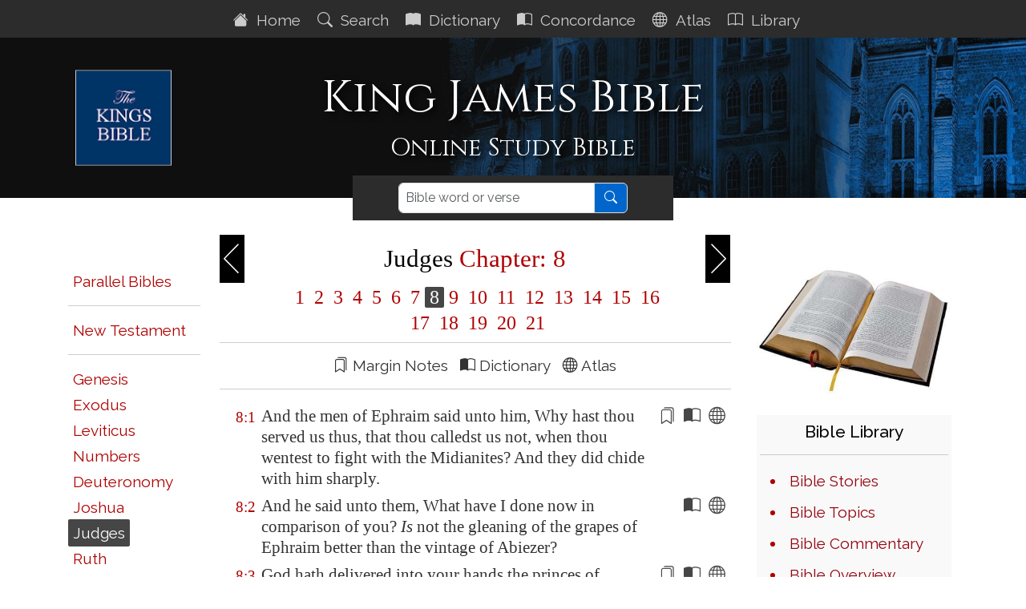

--- FILE ---
content_type: text/html; charset=utf-8
request_url: https://thekingsbible.com/Bible/7/8
body_size: 12744
content:

<!DOCTYPE html>
<html lang="en-gb">
<head prefix="og: https://ogp.me/ns#">
    <title>King James Bible -  Judges &lt;span class=&quot;redletter&quot;&gt;Chapter: 8&lt;/span&gt;</title>
    <meta charset="utf-8" />
    <meta name="viewport" content="width=device-width, initial-scale=1.0">
    <meta name="description" content="King James Bible Judges &lt;span class=&quot;redletter&quot;&gt;Chapter: 8&lt;/span&gt;" />
    <meta name="keywords" content="King James Bible Judges &lt;span class=&quot;redletter&quot;&gt;Chapter: 8&lt;/span&gt;" />
    <meta name="google-site-verification" content="eXARYYziarmj4ZumnH84cJs7nAnamenNM6bZJ1uKPFE" />
    <meta property="og:title" content="King James Bible -  Judges &lt;span class=&quot;redletter&quot;&gt;Chapter: 8&lt;/span&gt;" />
    <meta property="og:description" content="King James Bible Judges &lt;span class=&quot;redletter&quot;&gt;Chapter: 8&lt;/span&gt;" />
    <meta property="og:type" content="website" />
    <meta property="og:url" content="https://thekingsbible.com/Bible/7/8" />
    <meta property="og:image" content="https://www.thekingsbible.com/Content/Images/kjb.jpg" />
    <meta property="og:image:width" content="640" />
    <meta property="og:image:height" content="274" />
    <meta property="og:site_name" content="The Kings Bible - King James Bible" />
    <meta property="fb:app_id" content="220336124652310" />
    <link rel="shortcut icon" href="/favicon.ico" type="image/x-icon">
    <link rel="apple-touch-icon" sizes="180x180" href="/apple-touch-icon.png">
    <link rel="icon" type="image/png" sizes="32x32" href="/favicon-32x32.png">
    <link rel="icon" type="image/png" sizes="16x16" href="/favicon-16x16.png">
    <link rel="manifest" href="/site.webmanifest" crossorigin="use-credentials">
    <link rel="mask-icon" href="/safari-pinned-tab.svg" color="#5bbad5">
    <link rel="stylesheet" href="/Content/kingsbible.min.css?v=202510290742" />
    
</head>
<body class="index-body">
    <div id="spinner">Loading...</div>
    <nav class="navbar sticky-top navbar-expand-xl navbar-dark">
    <button class="navbar-toggler ms-auto" type="button" data-bs-toggle="collapse" data-bs-target="#navbarDark" aria-controls="navbarDark" aria-expanded="false" aria-label="Toggle navigation">
        <span class="navbar-toggler-icon"></span>
    </button>
    <div class="collapse navbar-collapse justify-content-center mt-1" id="navbarDark">
        <ul class="navbar-nav">
            <li class="nav-item"><a href="/" class="nav-link aniload"><i class="bi bi-house-fill" aria-hidden="true"></i>&nbsp;&nbsp;Home&nbsp;</a></li>
            <li class="nav-item"><a href="/Search/AdvancedSearch" class="nav-link aniload"><i class="bi bi-search" aria-hidden="true"></i>&nbsp;&nbsp;Search&nbsp;</a></li>
            <li class="nav-item"><a href="/Dictionary" class="nav-link aniload"><i class="bi bi-book-fill"></i>&nbsp;&nbsp;Dictionary&nbsp;</a></li>
            <li class="nav-item"><a href="/Concordance" class="nav-link aniload"><i class="bi bi-book-half" aria-hidden="true"></i>&nbsp;&nbsp;Concordance&nbsp;</a></li>
            <li class="nav-item"><a href="/Atlas" class="nav-link aniload"><i class="bi bi-globe" aria-hidden="true"></i>&nbsp;&nbsp;Atlas&nbsp;</a></li>
            <li class="nav-item"><a href="/Library" class="nav-link aniload"><i class="bi bi-book" aria-hidden="true"></i>&nbsp;&nbsp;Library&nbsp;</a></li>
        </ul>
    </div>
</nav>


    <header>
        <div class="container">
    <div class="row pageheader container-custom mb-3">
        <div class="col-md-12">
            <div class="container-custom">
                <a href="/">
                    <img class="kingsbiblelogo d-none d-lg-block" src="/Content/Images/TheKingsBible120.png" alt="The Kings Bible" height="119" width="120" />
                </a>
                <div class="col-md-12 text-center">
                    <h1>King James Bible</h1>
                    <div class="subhead">Online Study Bible</div>
                </div>
            </div>
        </div>
    </div>
</div>

    </header>
    <main>
        <div class="container body-content">
            

<div class="searchbar searchbar-center" role="search">
    <div class="container searchbar-center">
        <div class="row">
            <div class="col-md-12 text-center wordsearch">
<form action="/Search/SearchResults" method="post"><input name="__RequestVerificationToken" type="hidden" value="sHCQE9L3C1hiBZFuhD89e0-DqiqMRnh4pwdqWXUhhdNAVPTzE6jHpxgU6O_miqSsOMlBDZD5-bIkvv5a1kTzKg0kM6Yr-VGKd9tNJJW9cuM1" />                    <div class="input-group">
                        <input id="HeaderSearch" name="biblesearch" type="text" class="form-control sanserif" aria-label="Search" placeholder="Bible word or verse">
                        <button id="SearchButton" class="btn btn-primary submitsearch" type="submit">
                            <i class="bi bi-search"></i>
                        </button>
                    </div>
</form>            </div>
        </div>
    </div>
</div>

<div id="KjvChapter" class="row mt-3">
    <div class="col-lg-2">
        <div class="d-none d-lg-block">
            <div class="bg-bookref">
<div class="text-right">
    <h2>&nbsp;</h2>
    <ul class="list-unstyled bookreflist">
        <li><a href="/Parallel/WEB/7/8" class="bookref">Parallel Bibles</a></li>
        <li><hr /></li>
        <li><a href="/Bible/40/1" class="bookref">New&nbsp;Testament</a></li>
        <li><hr /></li>
        <li><span data-book="1" class="bookref">Genesis</span></li>
        <li><span data-book="2" class="bookref">Exodus</span></li>
        <li><span data-book="3" class="bookref">Leviticus</span></li>
        <li><span data-book="4" class="bookref">Numbers</span></li>
        <li><span data-book="5" class="bookref">Deuteronomy</span></li>
        <li><span data-book="6" class="bookref">Joshua</span></li>
        <li><span data-book="7" class="bookref">Judges</span></li>
        <li><span data-book="8" class="bookref">Ruth</span></li>
        <li><span data-book="9" class="bookref">1&nbsp;Samuel</span></li>
        <li><span data-book="10" class="bookref">2&nbsp;Samuel</span></li>
        <li><span data-book="11" class="bookref">1&nbsp;Kings</span></li>
        <li><span data-book="12" class="bookref">2&nbsp;Kings</span></li>
        <li><span data-book="13" class="bookref">1&nbsp;Chronicles</span></li>
        <li><span data-book="14" class="bookref">2&nbsp;Chronicles</span></li>
        <li><span data-book="15" class="bookref">Ezra</span></li>
        <li><span data-book="16" class="bookref">Nehemiah</span></li>
        <li><span data-book="17" class="bookref">Esther</span></li>
        <li><span data-book="18" class="bookref">Job</span></li>
        <li><span data-book="19" class="bookref">Psalms</span></li>
        <li><span data-book="20" class="bookref">Proverbs</span></li>
        <li><span data-book="21" class="bookref">Ecclesiastes</span></li>
        <li><span data-book="22" class="bookref">Song&nbsp;of&nbsp;Solomon</span></li>
        <li><span data-book="23" class="bookref">Isaiah</span></li>
        <li><span data-book="24" class="bookref">Jeremiah</span></li>
        <li><span data-book="25" class="bookref">Lamentations</span></li>
        <li><span data-book="26" class="bookref">Ezekiel</span></li>
        <li><span data-book="27" class="bookref">Daniel</span></li>
        <li><span data-book="28" class="bookref">Hosea</span></li>
        <li><span data-book="29" class="bookref">Joel</span></li>
        <li><span data-book="30" class="bookref">Amos</span></li>
        <li><span data-book="31" class="bookref">Obadiah</span></li>
        <li><span data-book="32" class="bookref">Jonah</span></li>
        <li><span data-book="33" class="bookref">Micah</span></li>
        <li><span data-book="34" class="bookref">Nahum</span></li>
        <li><span data-book="35" class="bookref">Habakkuk</span></li>
        <li><span data-book="36" class="bookref">Zephaniah</span></li>
        <li><span data-book="37" class="bookref">Haggai</span></li>
        <li><span data-book="38" class="bookref">Zechariah</span></li>
        <li><span data-book="39" class="bookref">Malachi</span></li>
        <li><hr /></li>
        <li><a href="/Bible/40/1" class="bookref">New&nbsp;Testament</a></li>
        <li><hr /></li>
    </ul>
</div>


            </div>
        </div>
    </div>
    <div class="col-lg-7">
        <div class="navhead">
            <div class="bookmenu-container text-center p-3 d-lg-none mb-4">
                <select class="form-select form-select-lg" id="BibleBooks" name="BibleBooks">
                    <option value="" disabled selected>Select a Bible book...</option>
<option value="1">Genesis</option>
<option value="2">Exodus</option>
<option value="3">Leviticus</option>
<option value="4">Numbers</option>
<option value="5">Deuteronomy</option>
<option value="6">Joshua</option>
<option value="7">Judges</option>
<option value="8">Ruth</option>
<option value="9">1&nbsp;Samuel</option>
<option value="10">2&nbsp;Samuel</option>
<option value="11">1&nbsp;Kings</option>
<option value="12">2&nbsp;Kings</option>
<option value="13">1&nbsp;Chronicles</option>
<option value="14">2&nbsp;Chronicles</option>
<option value="15">Ezra</option>
<option value="16">Nehemiah</option>
<option value="17">Esther</option>
<option value="18">Job</option>
<option value="19">Psalms</option>
<option value="20">Proverbs</option>
<option value="21">Ecclesiastes</option>
<option value="22">Song&nbsp;of&nbsp;Solomon</option>
<option value="23">Isaiah</option>
<option value="24">Jeremiah</option>
<option value="25">Lamentations</option>
<option value="26">Ezekiel</option>
<option value="27">Daniel</option>
<option value="28">Hosea</option>
<option value="29">Joel</option>
<option value="30">Amos</option>
<option value="31">Obadiah</option>
<option value="32">Jonah</option>
<option value="33">Micah</option>
<option value="34">Nahum</option>
<option value="35">Habakkuk</option>
<option value="36">Zephaniah</option>
<option value="37">Haggai</option>
<option value="38">Zechariah</option>
<option value="39">Malachi</option>
<option value="40">Matthew</option>
<option value="41">Mark</option>
<option value="42">Luke</option>
<option value="43">John</option>
<option value="44">Acts</option>
<option value="45">Romans</option>
<option value="46">1 Corinthians</option>
<option value="47">2 Corinthians</option>
<option value="48">Galatians</option>
<option value="49">Ephesians</option>
<option value="50">Philippians</option>
<option value="51">Colossians</option>
<option value="52">1 Thessalonians</option>
<option value="53">2 Thessalonians</option>
<option value="54">1 Timothy</option>
<option value="55">2 Timothy</option>
<option value="56">Titus</option>
<option value="57">Philemon</option>
<option value="58">Hebrews</option>
<option value="59">James</option>
<option value="60">1 Peter</option>
<option value="61">2 Peter</option>
<option value="62">1 John</option>
<option value="63">2 John</option>
<option value="64">3 John</option>
<option value="65">Jude</option>
<option value="66">Revelation</option>


                </select>
            </div>
            <h2>
                <a href="/Bible/7/7" class="navprev">&nbsp;</a>
                <a href="/Bible/7/9" class="navnext">&nbsp;</a>
                <span class="navref">Judges <span class="redletter">Chapter: 8</span></span>
            </h2>
        </div>
        <div>
            <div class="chapterref">
                    <a href="/Bible/7/1" data-chapter="1">&nbsp;1 </a>
                    <a href="/Bible/7/2" data-chapter="2">&nbsp;2 </a>
                    <a href="/Bible/7/3" data-chapter="3">&nbsp;3 </a>
                    <a href="/Bible/7/4" data-chapter="4">&nbsp;4 </a>
                    <a href="/Bible/7/5" data-chapter="5">&nbsp;5 </a>
                    <a href="/Bible/7/6" data-chapter="6">&nbsp;6 </a>
                    <a href="/Bible/7/7" data-chapter="7">&nbsp;7 </a>
                    <a href="/Bible/7/8" data-chapter="8">&nbsp;8 </a>
                    <a href="/Bible/7/9" data-chapter="9">&nbsp;9 </a>
                    <a href="/Bible/7/10" data-chapter="10">&nbsp;10 </a>
                    <a href="/Bible/7/11" data-chapter="11">&nbsp;11 </a>
                    <a href="/Bible/7/12" data-chapter="12">&nbsp;12 </a>
                    <a href="/Bible/7/13" data-chapter="13">&nbsp;13 </a>
                    <a href="/Bible/7/14" data-chapter="14">&nbsp;14 </a>
                    <a href="/Bible/7/15" data-chapter="15">&nbsp;15 </a>
                    <a href="/Bible/7/16" data-chapter="16">&nbsp;16 </a>
                    <a href="/Bible/7/17" data-chapter="17">&nbsp;17 </a>
                    <a href="/Bible/7/18" data-chapter="18">&nbsp;18 </a>
                    <a href="/Bible/7/19" data-chapter="19">&nbsp;19 </a>
                    <a href="/Bible/7/20" data-chapter="20">&nbsp;20 </a>
                    <a href="/Bible/7/21" data-chapter="21">&nbsp;21 </a>
            </div>
            <hr style="margin-top:5px;" />
            <div class="text-center sanserif">
                <i class="bi bi-bookmarks"></i> Margin&nbsp;Notes&nbsp;&nbsp;
                <i class="bi bi-book-half"></i> Dictionary&nbsp;&nbsp;
                <i class="bi bi-globe"></i> Atlas
            </div>
            <hr />
            <table class="bibletable">
                        <tr>
                            <td class="ref">8:1</td>
                            <td>And the men of Ephraim said unto him, <biblenote>Why hast thou served us thus</biblenote>, that thou calledst us not, when thou wentest to fight with the Midianites? And they did chide with him <biblenote>sharply</biblenote>.</td>
                            <td class="glyph">
<a class="note" href="#"><i class="bi bi-bookmarks" title="Margn Note" data-bibleid="7008001"></i></a>                            </td>
                            <td class="glyph">
<a class="dict d-none d-lg-block" href="#">
                                        <i class="bi bi-book-half" title="Dictionary" data-bibleid="7008001" data-verseref="8:1"></i>
                                    </a>
                                    <a class="dictsmall d-lg-none" href="#">
                                        <i class="bi bi-book-half" title="Dictionary" data-bibleid="7008001" data-verseref="8:1"></i>
                                    </a>                            </td>
                            <td class="glyph">
<a class="maps" href="#"><i class="bi bi-globe" title="Atlas" data-bibleid="7008001"></i></a>                            </td>
                        </tr>
                        <tr>
                            <td class="ref">8:2</td>
                            <td>And he said unto them, What have I done now in comparison of you? <i>Is</i> not the gleaning of the grapes of Ephraim better than the vintage of <biblemap>Abiezer</biblemap>?</td>
                            <td class="glyph">
&nbsp;                            </td>
                            <td class="glyph">
<a class="dict d-none d-lg-block" href="#">
                                        <i class="bi bi-book-half" title="Dictionary" data-bibleid="7008002" data-verseref="8:2"></i>
                                    </a>
                                    <a class="dictsmall d-lg-none" href="#">
                                        <i class="bi bi-book-half" title="Dictionary" data-bibleid="7008002" data-verseref="8:2"></i>
                                    </a>                            </td>
                            <td class="glyph">
<a class="maps" href="#"><i class="bi bi-globe" title="Atlas" data-bibleid="7008002"></i></a>                            </td>
                        </tr>
                        <tr>
                            <td class="ref">8:3</td>
                            <td>God hath delivered into your hands the princes of <biblemap>Midian</biblemap>, Oreb and Zeeb: and what was I able to do in comparison of you? Then their <biblenote>anger</biblenote> was abated toward him, when he had said that.</td>
                            <td class="glyph">
<a class="note" href="#"><i class="bi bi-bookmarks" title="Margn Note" data-bibleid="7008003"></i></a>                            </td>
                            <td class="glyph">
<a class="dict d-none d-lg-block" href="#">
                                        <i class="bi bi-book-half" title="Dictionary" data-bibleid="7008003" data-verseref="8:3"></i>
                                    </a>
                                    <a class="dictsmall d-lg-none" href="#">
                                        <i class="bi bi-book-half" title="Dictionary" data-bibleid="7008003" data-verseref="8:3"></i>
                                    </a>                            </td>
                            <td class="glyph">
<a class="maps" href="#"><i class="bi bi-globe" title="Atlas" data-bibleid="7008003"></i></a>                            </td>
                        </tr>
                        <tr>
                            <td class="ref">8:4</td>
                            <td>And Gideon came to <biblemap>Jordan</biblemap>, <i>and</i> passed over, he, and the three hundred men that <i>were</i> with him, faint, yet pursuing <i>them</i>.</td>
                            <td class="glyph">
&nbsp;                            </td>
                            <td class="glyph">
<a class="dict d-none d-lg-block" href="#">
                                        <i class="bi bi-book-half" title="Dictionary" data-bibleid="7008004" data-verseref="8:4"></i>
                                    </a>
                                    <a class="dictsmall d-lg-none" href="#">
                                        <i class="bi bi-book-half" title="Dictionary" data-bibleid="7008004" data-verseref="8:4"></i>
                                    </a>                            </td>
                            <td class="glyph">
<a class="maps" href="#"><i class="bi bi-globe" title="Atlas" data-bibleid="7008004"></i></a>                            </td>
                        </tr>
                        <tr>
                            <td class="ref">8:5</td>
                            <td>And he said unto the men of <biblemap>Succoth</biblemap>, Give, I pray you, loaves of bread unto the people that follow me; for they <i>be</i> faint, and I am pursuing after Zebah and Zalmunna, kings of <biblemap>Midian</biblemap>.</td>
                            <td class="glyph">
&nbsp;                            </td>
                            <td class="glyph">
<a class="dict d-none d-lg-block" href="#">
                                        <i class="bi bi-book-half" title="Dictionary" data-bibleid="7008005" data-verseref="8:5"></i>
                                    </a>
                                    <a class="dictsmall d-lg-none" href="#">
                                        <i class="bi bi-book-half" title="Dictionary" data-bibleid="7008005" data-verseref="8:5"></i>
                                    </a>                            </td>
                            <td class="glyph">
<a class="maps" href="#"><i class="bi bi-globe" title="Atlas" data-bibleid="7008005"></i></a>                            </td>
                        </tr>
                        <tr>
                            <td class="ref">8:6</td>
                            <td>And the princes of <biblemap>Succoth</biblemap> said, <i>Are</i> the hands of Zebah and Zalmunna now in thine hand, that we should give bread unto thine army?</td>
                            <td class="glyph">
&nbsp;                            </td>
                            <td class="glyph">
<a class="dict d-none d-lg-block" href="#">
                                        <i class="bi bi-book-half" title="Dictionary" data-bibleid="7008006" data-verseref="8:6"></i>
                                    </a>
                                    <a class="dictsmall d-lg-none" href="#">
                                        <i class="bi bi-book-half" title="Dictionary" data-bibleid="7008006" data-verseref="8:6"></i>
                                    </a>                            </td>
                            <td class="glyph">
<a class="maps" href="#"><i class="bi bi-globe" title="Atlas" data-bibleid="7008006"></i></a>                            </td>
                        </tr>
                        <tr>
                            <td class="ref">8:7</td>
                            <td>And Gideon said, Therefore when the LORD hath delivered Zebah and Zalmunna into mine hand, then I will <biblenote>tear</biblenote> your flesh with the thorns of the wilderness and with briers.</td>
                            <td class="glyph">
<a class="note" href="#"><i class="bi bi-bookmarks" title="Margn Note" data-bibleid="7008007"></i></a>                            </td>
                            <td class="glyph">
<a class="dict d-none d-lg-block" href="#">
                                        <i class="bi bi-book-half" title="Dictionary" data-bibleid="7008007" data-verseref="8:7"></i>
                                    </a>
                                    <a class="dictsmall d-lg-none" href="#">
                                        <i class="bi bi-book-half" title="Dictionary" data-bibleid="7008007" data-verseref="8:7"></i>
                                    </a>                            </td>
                            <td class="glyph">
&nbsp;                            </td>
                        </tr>
                        <tr>
                            <td class="ref">8:8</td>
                            <td>And he went up thence to <biblemap>Penuel</biblemap>, and spake unto them likewise: and the men of <biblemap>Penuel</biblemap> answered him as the men of <biblemap>Succoth</biblemap> had answered <i>him</i>.</td>
                            <td class="glyph">
&nbsp;                            </td>
                            <td class="glyph">
<a class="dict d-none d-lg-block" href="#">
                                        <i class="bi bi-book-half" title="Dictionary" data-bibleid="7008008" data-verseref="8:8"></i>
                                    </a>
                                    <a class="dictsmall d-lg-none" href="#">
                                        <i class="bi bi-book-half" title="Dictionary" data-bibleid="7008008" data-verseref="8:8"></i>
                                    </a>                            </td>
                            <td class="glyph">
<a class="maps" href="#"><i class="bi bi-globe" title="Atlas" data-bibleid="7008008"></i></a>                            </td>
                        </tr>
                        <tr>
                            <td class="ref">8:9</td>
                            <td>And he spake also unto the men of <biblemap>Penuel</biblemap>, saying, When I come again in peace, I will break down this tower.</td>
                            <td class="glyph">
&nbsp;                            </td>
                            <td class="glyph">
<a class="dict d-none d-lg-block" href="#">
                                        <i class="bi bi-book-half" title="Dictionary" data-bibleid="7008009" data-verseref="8:9"></i>
                                    </a>
                                    <a class="dictsmall d-lg-none" href="#">
                                        <i class="bi bi-book-half" title="Dictionary" data-bibleid="7008009" data-verseref="8:9"></i>
                                    </a>                            </td>
                            <td class="glyph">
<a class="maps" href="#"><i class="bi bi-globe" title="Atlas" data-bibleid="7008009"></i></a>                            </td>
                        </tr>
                        <tr>
                            <td class="ref">8:10</td>
                            <td>Now Zebah and Zalmunna <i>were</i> in <biblemap>Karkor</biblemap>, and their hosts with them, about fifteen thousand <i>men</i>, all that were left of all the hosts of the children of the east: for there fell <biblenote>an hundred and twenty thousand men that drew sword</biblenote>.</td>
                            <td class="glyph">
<a class="note" href="#"><i class="bi bi-bookmarks" title="Margn Note" data-bibleid="7008010"></i></a>                            </td>
                            <td class="glyph">
<a class="dict d-none d-lg-block" href="#">
                                        <i class="bi bi-book-half" title="Dictionary" data-bibleid="7008010" data-verseref="8:10"></i>
                                    </a>
                                    <a class="dictsmall d-lg-none" href="#">
                                        <i class="bi bi-book-half" title="Dictionary" data-bibleid="7008010" data-verseref="8:10"></i>
                                    </a>                            </td>
                            <td class="glyph">
<a class="maps" href="#"><i class="bi bi-globe" title="Atlas" data-bibleid="7008010"></i></a>                            </td>
                        </tr>
                        <tr>
                            <td class="ref">8:11</td>
                            <td>And Gideon went up by the way of them that dwelt in tents on the east of <biblemap>Nobah</biblemap> and <biblemap>Jogbehah</biblemap>, and smote the host: for the host was secure.</td>
                            <td class="glyph">
&nbsp;                            </td>
                            <td class="glyph">
<a class="dict d-none d-lg-block" href="#">
                                        <i class="bi bi-book-half" title="Dictionary" data-bibleid="7008011" data-verseref="8:11"></i>
                                    </a>
                                    <a class="dictsmall d-lg-none" href="#">
                                        <i class="bi bi-book-half" title="Dictionary" data-bibleid="7008011" data-verseref="8:11"></i>
                                    </a>                            </td>
                            <td class="glyph">
<a class="maps" href="#"><i class="bi bi-globe" title="Atlas" data-bibleid="7008011"></i></a>                            </td>
                        </tr>
                        <tr>
                            <td class="ref">8:12</td>
                            <td>And when Zebah and Zalmunna fled, he pursued after them, and took the two kings of <biblemap>Midian</biblemap>, Zebah and Zalmunna, and <biblenote>discomfited</biblenote> all the host.</td>
                            <td class="glyph">
<a class="note" href="#"><i class="bi bi-bookmarks" title="Margn Note" data-bibleid="7008012"></i></a>                            </td>
                            <td class="glyph">
<a class="dict d-none d-lg-block" href="#">
                                        <i class="bi bi-book-half" title="Dictionary" data-bibleid="7008012" data-verseref="8:12"></i>
                                    </a>
                                    <a class="dictsmall d-lg-none" href="#">
                                        <i class="bi bi-book-half" title="Dictionary" data-bibleid="7008012" data-verseref="8:12"></i>
                                    </a>                            </td>
                            <td class="glyph">
<a class="maps" href="#"><i class="bi bi-globe" title="Atlas" data-bibleid="7008012"></i></a>                            </td>
                        </tr>
                        <tr>
                            <td class="ref">8:13</td>
                            <td>And Gideon the son of Joash returned from battle before the sun <i>was up</i>,</td>
                            <td class="glyph">
&nbsp;                            </td>
                            <td class="glyph">
<a class="dict d-none d-lg-block" href="#">
                                        <i class="bi bi-book-half" title="Dictionary" data-bibleid="7008013" data-verseref="8:13"></i>
                                    </a>
                                    <a class="dictsmall d-lg-none" href="#">
                                        <i class="bi bi-book-half" title="Dictionary" data-bibleid="7008013" data-verseref="8:13"></i>
                                    </a>                            </td>
                            <td class="glyph">
<a class="maps" href="#"><i class="bi bi-globe" title="Atlas" data-bibleid="7008013"></i></a>                            </td>
                        </tr>
                        <tr>
                            <td class="ref">8:14</td>
                            <td>And caught a young man of the men of <biblemap>Succoth</biblemap>, and enquired of him: and he <biblenote>described</biblenote> unto him the princes of <biblemap>Succoth</biblemap>, and the elders thereof, <i>even</i> threescore and seventeen men.</td>
                            <td class="glyph">
<a class="note" href="#"><i class="bi bi-bookmarks" title="Margn Note" data-bibleid="7008014"></i></a>                            </td>
                            <td class="glyph">
<a class="dict d-none d-lg-block" href="#">
                                        <i class="bi bi-book-half" title="Dictionary" data-bibleid="7008014" data-verseref="8:14"></i>
                                    </a>
                                    <a class="dictsmall d-lg-none" href="#">
                                        <i class="bi bi-book-half" title="Dictionary" data-bibleid="7008014" data-verseref="8:14"></i>
                                    </a>                            </td>
                            <td class="glyph">
<a class="maps" href="#"><i class="bi bi-globe" title="Atlas" data-bibleid="7008014"></i></a>                            </td>
                        </tr>
                        <tr>
                            <td class="ref">8:15</td>
                            <td>And he came unto the men of <biblemap>Succoth</biblemap>, and said, Behold Zebah and Zalmunna with whom ye did upbraid me, saying, <i>Are</i> the hands of Zebah and Zalmunna now in thine hand, that we should give bread unto thy men <i>that are</i> weary?</td>
                            <td class="glyph">
&nbsp;                            </td>
                            <td class="glyph">
<a class="dict d-none d-lg-block" href="#">
                                        <i class="bi bi-book-half" title="Dictionary" data-bibleid="7008015" data-verseref="8:15"></i>
                                    </a>
                                    <a class="dictsmall d-lg-none" href="#">
                                        <i class="bi bi-book-half" title="Dictionary" data-bibleid="7008015" data-verseref="8:15"></i>
                                    </a>                            </td>
                            <td class="glyph">
<a class="maps" href="#"><i class="bi bi-globe" title="Atlas" data-bibleid="7008015"></i></a>                            </td>
                        </tr>
                        <tr>
                            <td class="ref">8:16</td>
                            <td>And he took the elders of the city, and thorns of the wilderness and briers, and with them he <biblenote>taught</biblenote> the men of <biblemap>Succoth</biblemap>.</td>
                            <td class="glyph">
<a class="note" href="#"><i class="bi bi-bookmarks" title="Margn Note" data-bibleid="7008016"></i></a>                            </td>
                            <td class="glyph">
<a class="dict d-none d-lg-block" href="#">
                                        <i class="bi bi-book-half" title="Dictionary" data-bibleid="7008016" data-verseref="8:16"></i>
                                    </a>
                                    <a class="dictsmall d-lg-none" href="#">
                                        <i class="bi bi-book-half" title="Dictionary" data-bibleid="7008016" data-verseref="8:16"></i>
                                    </a>                            </td>
                            <td class="glyph">
<a class="maps" href="#"><i class="bi bi-globe" title="Atlas" data-bibleid="7008016"></i></a>                            </td>
                        </tr>
                        <tr>
                            <td class="ref">8:17</td>
                            <td>And he beat down the tower of <biblemap>Penuel</biblemap>, and slew the men of the city.</td>
                            <td class="glyph">
&nbsp;                            </td>
                            <td class="glyph">
<a class="dict d-none d-lg-block" href="#">
                                        <i class="bi bi-book-half" title="Dictionary" data-bibleid="7008017" data-verseref="8:17"></i>
                                    </a>
                                    <a class="dictsmall d-lg-none" href="#">
                                        <i class="bi bi-book-half" title="Dictionary" data-bibleid="7008017" data-verseref="8:17"></i>
                                    </a>                            </td>
                            <td class="glyph">
<a class="maps" href="#"><i class="bi bi-globe" title="Atlas" data-bibleid="7008017"></i></a>                            </td>
                        </tr>
                        <tr>
                            <td class="ref">8:18</td>
                            <td>Then said he unto Zebah and Zalmunna, What manner of men <i>were they</i> whom ye slew at <biblemap>Tabor</biblemap>? And they answered, As thou <i>art</i>, so <i>were</i> they; each one <biblenote>resembled</biblenote> the children of a king.</td>
                            <td class="glyph">
<a class="note" href="#"><i class="bi bi-bookmarks" title="Margn Note" data-bibleid="7008018"></i></a>                            </td>
                            <td class="glyph">
<a class="dict d-none d-lg-block" href="#">
                                        <i class="bi bi-book-half" title="Dictionary" data-bibleid="7008018" data-verseref="8:18"></i>
                                    </a>
                                    <a class="dictsmall d-lg-none" href="#">
                                        <i class="bi bi-book-half" title="Dictionary" data-bibleid="7008018" data-verseref="8:18"></i>
                                    </a>                            </td>
                            <td class="glyph">
<a class="maps" href="#"><i class="bi bi-globe" title="Atlas" data-bibleid="7008018"></i></a>                            </td>
                        </tr>
                        <tr>
                            <td class="ref">8:19</td>
                            <td>And he said, They <i>were</i> my brethren, <i>even</i> the sons of my mother: <i>as</i> the LORD liveth, if ye had saved them alive, I would not slay you.</td>
                            <td class="glyph">
&nbsp;                            </td>
                            <td class="glyph">
<a class="dict d-none d-lg-block" href="#">
                                        <i class="bi bi-book-half" title="Dictionary" data-bibleid="7008019" data-verseref="8:19"></i>
                                    </a>
                                    <a class="dictsmall d-lg-none" href="#">
                                        <i class="bi bi-book-half" title="Dictionary" data-bibleid="7008019" data-verseref="8:19"></i>
                                    </a>                            </td>
                            <td class="glyph">
&nbsp;                            </td>
                        </tr>
                        <tr>
                            <td class="ref">8:20</td>
                            <td>And he said unto Jether his firstborn, Up, <i>and</i> slay them. But the youth drew not his sword: for he feared, because he <i>was</i> yet a youth.</td>
                            <td class="glyph">
&nbsp;                            </td>
                            <td class="glyph">
<a class="dict d-none d-lg-block" href="#">
                                        <i class="bi bi-book-half" title="Dictionary" data-bibleid="7008020" data-verseref="8:20"></i>
                                    </a>
                                    <a class="dictsmall d-lg-none" href="#">
                                        <i class="bi bi-book-half" title="Dictionary" data-bibleid="7008020" data-verseref="8:20"></i>
                                    </a>                            </td>
                            <td class="glyph">
&nbsp;                            </td>
                        </tr>
                        <tr>
                            <td class="ref">8:21</td>
                            <td>Then Zebah and Zalmunna said, Rise thou, and fall upon us: for as the man <i>is, so is</i> his strength. And Gideon arose, and slew Zebah and Zalmunna, and took away the <biblenote>ornaments</biblenote> that <i>were</i> on their camels' necks.</td>
                            <td class="glyph">
<a class="note" href="#"><i class="bi bi-bookmarks" title="Margn Note" data-bibleid="7008021"></i></a>                            </td>
                            <td class="glyph">
<a class="dict d-none d-lg-block" href="#">
                                        <i class="bi bi-book-half" title="Dictionary" data-bibleid="7008021" data-verseref="8:21"></i>
                                    </a>
                                    <a class="dictsmall d-lg-none" href="#">
                                        <i class="bi bi-book-half" title="Dictionary" data-bibleid="7008021" data-verseref="8:21"></i>
                                    </a>                            </td>
                            <td class="glyph">
&nbsp;                            </td>
                        </tr>
                        <tr>
                            <td class="ref">8:22</td>
                            <td>Then the men of Israel said unto Gideon, Rule thou over us, both thou, and thy son, and thy son's son also: for thou hast delivered us from the hand of <biblemap>Midian</biblemap>.</td>
                            <td class="glyph">
&nbsp;                            </td>
                            <td class="glyph">
<a class="dict d-none d-lg-block" href="#">
                                        <i class="bi bi-book-half" title="Dictionary" data-bibleid="7008022" data-verseref="8:22"></i>
                                    </a>
                                    <a class="dictsmall d-lg-none" href="#">
                                        <i class="bi bi-book-half" title="Dictionary" data-bibleid="7008022" data-verseref="8:22"></i>
                                    </a>                            </td>
                            <td class="glyph">
<a class="maps" href="#"><i class="bi bi-globe" title="Atlas" data-bibleid="7008022"></i></a>                            </td>
                        </tr>
                        <tr>
                            <td class="ref">8:23</td>
                            <td>And Gideon said unto them, I will not rule over you, neither shall my son rule over you: the LORD shall rule over you.</td>
                            <td class="glyph">
&nbsp;                            </td>
                            <td class="glyph">
<a class="dict d-none d-lg-block" href="#">
                                        <i class="bi bi-book-half" title="Dictionary" data-bibleid="7008023" data-verseref="8:23"></i>
                                    </a>
                                    <a class="dictsmall d-lg-none" href="#">
                                        <i class="bi bi-book-half" title="Dictionary" data-bibleid="7008023" data-verseref="8:23"></i>
                                    </a>                            </td>
                            <td class="glyph">
&nbsp;                            </td>
                        </tr>
                        <tr>
                            <td class="ref">8:24</td>
                            <td>And Gideon said unto them, I would desire a request of you, that ye would give me every man the earrings of his prey. (For they had golden earrings, because they <i>were</i> Ishmaelites.)</td>
                            <td class="glyph">
&nbsp;                            </td>
                            <td class="glyph">
<a class="dict d-none d-lg-block" href="#">
                                        <i class="bi bi-book-half" title="Dictionary" data-bibleid="7008024" data-verseref="8:24"></i>
                                    </a>
                                    <a class="dictsmall d-lg-none" href="#">
                                        <i class="bi bi-book-half" title="Dictionary" data-bibleid="7008024" data-verseref="8:24"></i>
                                    </a>                            </td>
                            <td class="glyph">
&nbsp;                            </td>
                        </tr>
                        <tr>
                            <td class="ref">8:25</td>
                            <td>And they answered, We will willingly give <i>them</i>. And they spread a garment, and did cast therein every man the earrings of his prey.</td>
                            <td class="glyph">
&nbsp;                            </td>
                            <td class="glyph">
<a class="dict d-none d-lg-block" href="#">
                                        <i class="bi bi-book-half" title="Dictionary" data-bibleid="7008025" data-verseref="8:25"></i>
                                    </a>
                                    <a class="dictsmall d-lg-none" href="#">
                                        <i class="bi bi-book-half" title="Dictionary" data-bibleid="7008025" data-verseref="8:25"></i>
                                    </a>                            </td>
                            <td class="glyph">
&nbsp;                            </td>
                        </tr>
                        <tr>
                            <td class="ref">8:26</td>
                            <td>And the weight of the golden earrings that he requested was a thousand and seven hundred <i>shekels</i> of gold; beside ornaments, and <biblenote>collars</biblenote>, and purple raiment that <i>was</i> on the kings of <biblemap>Midian</biblemap>, and beside the chains that <i>were</i> about their camels' necks.</td>
                            <td class="glyph">
<a class="note" href="#"><i class="bi bi-bookmarks" title="Margn Note" data-bibleid="7008026"></i></a>                            </td>
                            <td class="glyph">
<a class="dict d-none d-lg-block" href="#">
                                        <i class="bi bi-book-half" title="Dictionary" data-bibleid="7008026" data-verseref="8:26"></i>
                                    </a>
                                    <a class="dictsmall d-lg-none" href="#">
                                        <i class="bi bi-book-half" title="Dictionary" data-bibleid="7008026" data-verseref="8:26"></i>
                                    </a>                            </td>
                            <td class="glyph">
<a class="maps" href="#"><i class="bi bi-globe" title="Atlas" data-bibleid="7008026"></i></a>                            </td>
                        </tr>
                        <tr>
                            <td class="ref">8:27</td>
                            <td>And Gideon made an ephod thereof, and put it in his city, <i>even</i> in <biblemap>Ophrah</biblemap>: and all Israel went thither a whoring after it: which thing became a snare unto Gideon, and to his house.</td>
                            <td class="glyph">
&nbsp;                            </td>
                            <td class="glyph">
<a class="dict d-none d-lg-block" href="#">
                                        <i class="bi bi-book-half" title="Dictionary" data-bibleid="7008027" data-verseref="8:27"></i>
                                    </a>
                                    <a class="dictsmall d-lg-none" href="#">
                                        <i class="bi bi-book-half" title="Dictionary" data-bibleid="7008027" data-verseref="8:27"></i>
                                    </a>                            </td>
                            <td class="glyph">
<a class="maps" href="#"><i class="bi bi-globe" title="Atlas" data-bibleid="7008027"></i></a>                            </td>
                        </tr>
                        <tr>
                            <td class="ref">8:28</td>
                            <td>Thus was <biblemap>Midian</biblemap> subdued before the children of Israel, so that they lifted up their heads no more. And the country was in quietness forty years in the days of Gideon.</td>
                            <td class="glyph">
&nbsp;                            </td>
                            <td class="glyph">
<a class="dict d-none d-lg-block" href="#">
                                        <i class="bi bi-book-half" title="Dictionary" data-bibleid="7008028" data-verseref="8:28"></i>
                                    </a>
                                    <a class="dictsmall d-lg-none" href="#">
                                        <i class="bi bi-book-half" title="Dictionary" data-bibleid="7008028" data-verseref="8:28"></i>
                                    </a>                            </td>
                            <td class="glyph">
<a class="maps" href="#"><i class="bi bi-globe" title="Atlas" data-bibleid="7008028"></i></a>                            </td>
                        </tr>
                        <tr>
                            <td class="ref">8:29</td>
                            <td>And Jerubbaal the son of Joash went and dwelt in his own house.</td>
                            <td class="glyph">
&nbsp;                            </td>
                            <td class="glyph">
<a class="dict d-none d-lg-block" href="#">
                                        <i class="bi bi-book-half" title="Dictionary" data-bibleid="7008029" data-verseref="8:29"></i>
                                    </a>
                                    <a class="dictsmall d-lg-none" href="#">
                                        <i class="bi bi-book-half" title="Dictionary" data-bibleid="7008029" data-verseref="8:29"></i>
                                    </a>                            </td>
                            <td class="glyph">
&nbsp;                            </td>
                        </tr>
                        <tr>
                            <td class="ref">8:30</td>
                            <td>And Gideon had threescore and ten sons <biblenote>of his body</biblenote> begotten: for he had many wives.</td>
                            <td class="glyph">
<a class="note" href="#"><i class="bi bi-bookmarks" title="Margn Note" data-bibleid="7008030"></i></a>                            </td>
                            <td class="glyph">
<a class="dict d-none d-lg-block" href="#">
                                        <i class="bi bi-book-half" title="Dictionary" data-bibleid="7008030" data-verseref="8:30"></i>
                                    </a>
                                    <a class="dictsmall d-lg-none" href="#">
                                        <i class="bi bi-book-half" title="Dictionary" data-bibleid="7008030" data-verseref="8:30"></i>
                                    </a>                            </td>
                            <td class="glyph">
&nbsp;                            </td>
                        </tr>
                        <tr>
                            <td class="ref">8:31</td>
                            <td>And his concubine that <i>was</i> in <biblemap>Shechem</biblemap>, she also bare him a son, whose name he <biblenote>called</biblenote> Abimelech.</td>
                            <td class="glyph">
<a class="note" href="#"><i class="bi bi-bookmarks" title="Margn Note" data-bibleid="7008031"></i></a>                            </td>
                            <td class="glyph">
<a class="dict d-none d-lg-block" href="#">
                                        <i class="bi bi-book-half" title="Dictionary" data-bibleid="7008031" data-verseref="8:31"></i>
                                    </a>
                                    <a class="dictsmall d-lg-none" href="#">
                                        <i class="bi bi-book-half" title="Dictionary" data-bibleid="7008031" data-verseref="8:31"></i>
                                    </a>                            </td>
                            <td class="glyph">
<a class="maps" href="#"><i class="bi bi-globe" title="Atlas" data-bibleid="7008031"></i></a>                            </td>
                        </tr>
                        <tr>
                            <td class="ref">8:32</td>
                            <td>And Gideon the son of Joash died in a good old age, and was buried in the sepulchre of Joash his father, in <biblemap>Ophrah</biblemap> of the Abiezrites.</td>
                            <td class="glyph">
&nbsp;                            </td>
                            <td class="glyph">
<a class="dict d-none d-lg-block" href="#">
                                        <i class="bi bi-book-half" title="Dictionary" data-bibleid="7008032" data-verseref="8:32"></i>
                                    </a>
                                    <a class="dictsmall d-lg-none" href="#">
                                        <i class="bi bi-book-half" title="Dictionary" data-bibleid="7008032" data-verseref="8:32"></i>
                                    </a>                            </td>
                            <td class="glyph">
<a class="maps" href="#"><i class="bi bi-globe" title="Atlas" data-bibleid="7008032"></i></a>                            </td>
                        </tr>
                        <tr>
                            <td class="ref">8:33</td>
                            <td>And it came to pass, as soon as Gideon was dead, that the children of Israel turned again, and went a whoring after Baalim, and made Baalberith their god.</td>
                            <td class="glyph">
&nbsp;                            </td>
                            <td class="glyph">
<a class="dict d-none d-lg-block" href="#">
                                        <i class="bi bi-book-half" title="Dictionary" data-bibleid="7008033" data-verseref="8:33"></i>
                                    </a>
                                    <a class="dictsmall d-lg-none" href="#">
                                        <i class="bi bi-book-half" title="Dictionary" data-bibleid="7008033" data-verseref="8:33"></i>
                                    </a>                            </td>
                            <td class="glyph">
&nbsp;                            </td>
                        </tr>
                        <tr>
                            <td class="ref">8:34</td>
                            <td>And the children of Israel remembered not the LORD their God, who had delivered them out of the hands of all their enemies on every side:</td>
                            <td class="glyph">
&nbsp;                            </td>
                            <td class="glyph">
<a class="dict d-none d-lg-block" href="#">
                                        <i class="bi bi-book-half" title="Dictionary" data-bibleid="7008034" data-verseref="8:34"></i>
                                    </a>
                                    <a class="dictsmall d-lg-none" href="#">
                                        <i class="bi bi-book-half" title="Dictionary" data-bibleid="7008034" data-verseref="8:34"></i>
                                    </a>                            </td>
                            <td class="glyph">
&nbsp;                            </td>
                        </tr>
                        <tr>
                            <td class="ref">8:35</td>
                            <td>Neither shewed they kindness to the house of Jerubbaal, <i>namely</i>, Gideon, according to all the goodness which he had shewed unto Israel.</td>
                            <td class="glyph">
&nbsp;                            </td>
                            <td class="glyph">
<a class="dict d-none d-lg-block" href="#">
                                        <i class="bi bi-book-half" title="Dictionary" data-bibleid="7008035" data-verseref="8:35"></i>
                                    </a>
                                    <a class="dictsmall d-lg-none" href="#">
                                        <i class="bi bi-book-half" title="Dictionary" data-bibleid="7008035" data-verseref="8:35"></i>
                                    </a>                            </td>
                            <td class="glyph">
&nbsp;                            </td>
                        </tr>

            </table>
            <hr />
            <div class="navbtmbtn">
                <div class="float-left">
                    <div id="ChapterCommentary" class="btn btn-default btn-primary">Commentary</div>
                </div>
                <div class="float-right">
                    <a href="/Bible/7/9" class="btn btn-default btn-primary">Next Chapter &raquo;</a>
                </div>
            </div>
        </div>
        <div class="clear"></div>
    </div>
    <div class="col-lg-3">
        <div class=" d-none d-lg-block">
            <div class="biblelegend text-center">
    <div class="d-none d-lg-block">
        <img src="/Content/Images/HolyBible.jpg" alt="Holy Bible" style="width:100%" />
    </div>
    <div class="bibleoptions d-none d-lg-block">
        <div class="librarylist">
    <h4 style="font-size:21px;">Bible Library</h4>
    <hr />
    <ul>
        <li><a class="aniload" href="/Library/BibleStories">Bible Stories</a></li>
        <li><a class="aniload" href="/Library/BibleTopics">Bible Topics</a></li>
        <li><a href="https://mhc.thekingsbible.com" target="_blank">Bible Commentary</a></li>
        <li><a class="aniload" href="/BibleOverview/7">Bible Overview</a></li>
        <li><a href="https://blackletterkingjamesbible.com" target="_blank">Bible 1611</a></li>
    </ul>
    <hr />
    <ul>
        <li><a class="aniload" href="/Library/Preface">Bible Preface</a></li>
        <li><a class="aniload" href="/Library/TranslatorsSpeech">Bible Speech</a></li>
        <li><a class="aniload" href="/Library/Kjv1611TitlePage">Bible Title Page</a></li>
        <li><a class="aniload" href="/Library/MarginNotes">Bible Margin Notes</a></li>

        <li><a class="aniload" href="/Library/BibleHistory">Bible History</a></li>
        <li><a class="aniload" href="/Library/HamptonCourt">Hampton Court</a></li>
        <li><a class="aniload" href="/Library/KJVTranslators">The Translators</a></li>
        <li><a class="aniload" href="/Library/InstructionsToTranslators">The King&#39;s Instructions</a></li>
        <li><a class="aniload" href="/Library/GreatFireOfLondon">Great Fire of London</a></li>
        <li><a class="aniload" href="/Library/TextusReceptus">The Textus Receptus</a></li>
        <li><a class="aniload" href="/Library/MasoreticText">The Masoretic Text</a></li>
    </ul>
    <hr />
    <ul>
        <li><a href="/Library/StrongsNumbers">Strongs Numbers</a></li>
        <li><a class="aniload" href="/Library/BibleStatistics">Bible Facts</a></li>
        <li><a class="aniload" href="/Library/Links">Bible Web Links</a></li>
    </ul>
</div>

    </div>
</div>

            
<div class="biblelegend text-center">
    <div class="bibleoptions">
        <h4 style="color:#c00000">Highlight Options:</h4>
        <hr />
        <div>
            <div class="p-2 ps-4 mt-2" style="background-color:yellow;">
                <div class="form-check form-switch justify-content-start">
                    <input class="form-check-input" id="switchHighlightNote" type="checkbox">
                    <label class="form-check-label" for="switchHighlightNote">Margin Notes</label>
                </div>
            </div>
            <div class="p-2 ps-4 mt-2" style="background-color:aqua;">
                <div class="form-check form-switch">
                    <input class="form-check-input" id="switchHighlightAtlas" type="checkbox">
                    <label class="form-check-label" for="switchHighlightAtlas">Atlas Entries</label>
                </div>
            </div>
            <div class="p-2 ps-4 mt-2" style="background-color:#ff99ff;">
                <div class="form-check form-switch">
                    <input class="form-check-input" id="switchHighlightItalic" type="checkbox">
                    <label class="form-check-label" for="switchHighlightItalic">Italicized Words</label>
                </div>
            </div>
        </div>
    </div>
</div>


        </div>
    </div>
</div>
<input type="hidden" id="BookNo" value="7" />
<input type="hidden" id="ChapterNo" value="8" />
<input type="hidden" id="VerseNo" value="" />
<input type="hidden" id="VerseRef" value="Judges &lt;span class=&quot;redletter&quot;&gt;Chapter: 8&lt;/span&gt;" />
<input type="hidden" id="BookName" value="Judges" />
<input type="hidden" id="Token" value="IiJAanRHPRCJ00n8RwpTyfCCpk38uIOB2OsEN0k8Kpp4ONYARDlbggVX0A20amih" />



<div id="DictionaryList" class="dictionarypopup d-none">
    <div class="closedlist">X</div>
    <div>
        <div class="dictleftcol">
            <div class="dictionaryref serif text-center">Dictionary</div>
            <div class="dictcolumn">
                <div id="DictWordList" class="dictwordlist"></div>
                <div id="StrongsButtonDiv" class="strongsbuttondiv">
                    <div id="StrongsButton" data-bibleid="1001001" data-verseref="1:1" class="btn btn-default btn-primary strongsbutton">Strongs Number Verse</div>
                </div>
            </div>
        </div>
        <div class="dictrightcol">
            <div id="DictRef" class="dictionaryref serif text-center">&nbsp;</div>
            <div id="DictDefinition" class="dictdefinition"></div>
        </div>
    </div>
</div>

<div id="DictionaryListSmall" class="dictionarypopupsmall d-none">
    <div class="closedlist">X</div>
    <div id="DictRefSmall" class="dictionaryrefsmall serif text-center">&nbsp;</div>
    <div><div id="DictWordListSmall" class="dictwordlistsmall"></div></div>
</div>

<div id="StrongsList" class="dictionarypopup d-none">
    <div class="closedlist">X</div>
    <div>
        <div class="strongsleftcol">
            <div class="clearfix dictionarysubref">Click on the Strongs Numbers...</div>
            <div id="AnalysisList" class="strongswordlist"></div>
            <div id="StrongsButtonDiv2" class="strongsbuttondiv">
                <div id="WhatAreStrongsButton" class="btn btn-default btn-primary strongsbutton">What are Strongs Numbers?</div>
            </div>
        </div>
        <div class="strongsrightcol">
            <div id="AnalysisRef" class="dictionaryref serif text-center">Judges <span id="StrongVerseRef"></span></div>
            <div id="AnalysisDictDefinition" class="strongsdefinition"></div>
        </div>
    </div>
</div>

<div id="Atlas" class="atlaspopup" style="position:absolute;top:0;left:0;">
    <div class="closeatlas">X</div>
    <div id="AtlasContainer" class="iframeatlas"></div>
    <div id="GmapLink" class="gmaplink">Google Map Link</div>
</div>

<div id="RefPanel" class="panel showpanel">
    <div class="closepanel" onclick="javascript:closepanel();">X</div>
    <div id="RefPanelText" class="clear"></div>
</div>


        </div>
    </main>
    <footer>
        <div class="footcontent">
    <div class="footheaddiv">
        <div class="container">
            <div class="row">
                <div class="foothead col-md-12">
                    <h2>The&nbsp;Kings&nbsp;Bible</h2>
                </div>
            </div>
        </div>
    </div>
    <div class="footmenudiv">
        <div class="container">
            <div class="row">
                <div class="col-md-4 footmenu">
                    <h4>SITEMAP</h4>
                    <hr class="d-none d-md-block" />
                    <ul class="list-unstyled">
                        <li><a href="/" class="aniload"><i class="bi bi-house-fill" aria-hidden="true"></i>&nbsp;&nbsp;King James Bible&nbsp;</a></li>
                        <li><a href="/Search/AdvancedSearch" class="aniload"><i class="bi bi-search" aria-hidden="true"></i>&nbsp;&nbsp;Advanced Bible Search&nbsp;</a></li>
                        <li><a href="/Dictionary" class="aniload"><i class="bi bi-book-fill"></i>&nbsp;&nbsp;Bible Dictionary&nbsp;</a></li>
                        <li><a href="/Concordance" class="aniload"><i class="bi bi-book-half" aria-hidden="true"></i>&nbsp;&nbsp;Concordance&nbsp;</a></li>
                        <li><a href="/Atlas" class="aniload"><i class="bi bi-globe" aria-hidden="true"></i>&nbsp;&nbsp;Bible Atlas&nbsp;</a></li>
                        <li><a href="/Library" class="aniload"><i class="bi bi-book" aria-hidden="true"></i>&nbsp;&nbsp;Bible Study Library&nbsp;</a></li>
                    </ul>
                    <hr />
                </div>
                <div class="col-md-4 footmenu">
                    <h4>OUR SERVICE</h4>
                    <hr class="d-none d-md-block" />
                    <ul class="list-unstyled">
                        <li><a href="/Home/AboutUs" class="aniload">About&nbsp;Us</a></li>
                        <li class="d-none d-md-block">&nbsp;</li>
                        <li><a href="/Home/Terms" class="aniload">Terms&nbsp;of&nbsp;Use</a></li>
                        <li><a href="/Home/Privacy" class="aniload">Privacy&nbsp;Policy</a></li>
                        <li><a href="/Home/Copyright" class="aniload">Copyright&nbsp;Notice</a></li>
                    </ul>
                    <hr />
                </div>
                <div class="col-md-4 footmenu">
                    <h4>OUR WEBSITES</h4>
                    <hr class="d-none d-md-block" />
                    <ul class="list-unstyled">
                        <li><a href="https://thekingsbible.com/" target="_blank">The Kings Bible</a></li>
                        <li><a href="https://blackletterkingjamesbible.com/" target="_blank">King James Bible 1611</a></li>
                        <li><a href="https://kingjamesbibledictionary.com//" target="_blank">King James Bible Dictionary</a></li>
                        <li><a href="https://webstersdictionary1828.com/" target="_blank">Websters Dictionary 1828</a></li>
                        <li><a href="https://textusreceptusbibles.com/" target="_blank">Textus Receptus Bibles</a></li>
                        <li><a href="https://tsk-online.com/" target="_blank">Treasury of Scripture Knowledge</a></li>
                    </ul>
                    <hr />
                </div>
            </div>
            <div class="row">
                <div class="footmenulogo text-center col-md-12">
                    <a href="https://www.facebook.com/thekingjamessbible" target="_blank"><img src="/Content/images/facebook.gif" alt="Find us on Facebook" /></a>
                </div>
            </div>
            <div class="row">
                <div class="text-center col-md-12 footmenu" style="margin-top:10px;">
                    <a href="/Home/Copyright" class="aniload sanserif">&copy;&nbsp;Copyright&nbsp;2011-2026 MasonSoft&nbsp;Technology&nbsp;Ltd</a>
                </div>
            </div>
        </div>
    </div>
</div>
<div class="version">v4 (29.10.2025)</div>

    </footer>
    <input type="hidden" class="pagename" value="KjvChapter">
    <div id="cookieConsent" class="cookiealert">
    <div class="cookie-container ms-md-auto me-md-auto">
        <h3>Cookies & Privacy</h3>
        <p>
            We use cookies to ensure you get the best experience on our website.
            By using our site you acknowledge that you have read and understand our
            <a href="/Home/Privacy">Privacy Policy</a>.
        </p>
        <div class="text-center mt-4 mb-2">
            <button class="acceptcookies btn btn-primary btn-sm me-3">Accept</button>
            <button class="rejectcookies btn btn-danger btn-sm">Reject</button>
        </div>
    </div>
</div>


    <script src="https://code.jquery.com/jquery-3.7.1.min.js" integrity="sha256-/JqT3SQfawRcv/BIHPThkBvs0OEvtFFmqPF/lYI/Cxo=" crossorigin="anonymous"></script>
    <script src="https://code.jquery.com/ui/1.13.3/jquery-ui.min.js" integrity="sha256-sw0iNNXmOJbQhYFuC9OF2kOlD5KQKe1y5lfBn4C9Sjg=" crossorigin="anonymous"></script>
    <script src="https://cdn.jsdelivr.net/npm/bootstrap@5.3.3/dist/js/bootstrap.bundle.min.js" integrity="sha384-YvpcrYf0tY3lHB60NNkmXc5s9fDVZLESaAA55NDzOxhy9GkcIdslK1eN7N6jIeHz" crossorigin="anonymous"></script>
    <script src="/Scripts/kingsbible.js?v=202510290742"></script>
    <script src="/Scripts/jquery-pagination.min.js?v=202510290742"></script>
    
    <script>
        function closepanel() { var panel = $("#RefPanel"); panel.animate({ right: "-320px" }, 500, function () { $("#RefPanelText").html(''); panel.hide(); }); panel.removeClass('hidepanel').addClass('showpanel'); }
    </script>

</body>
</html>